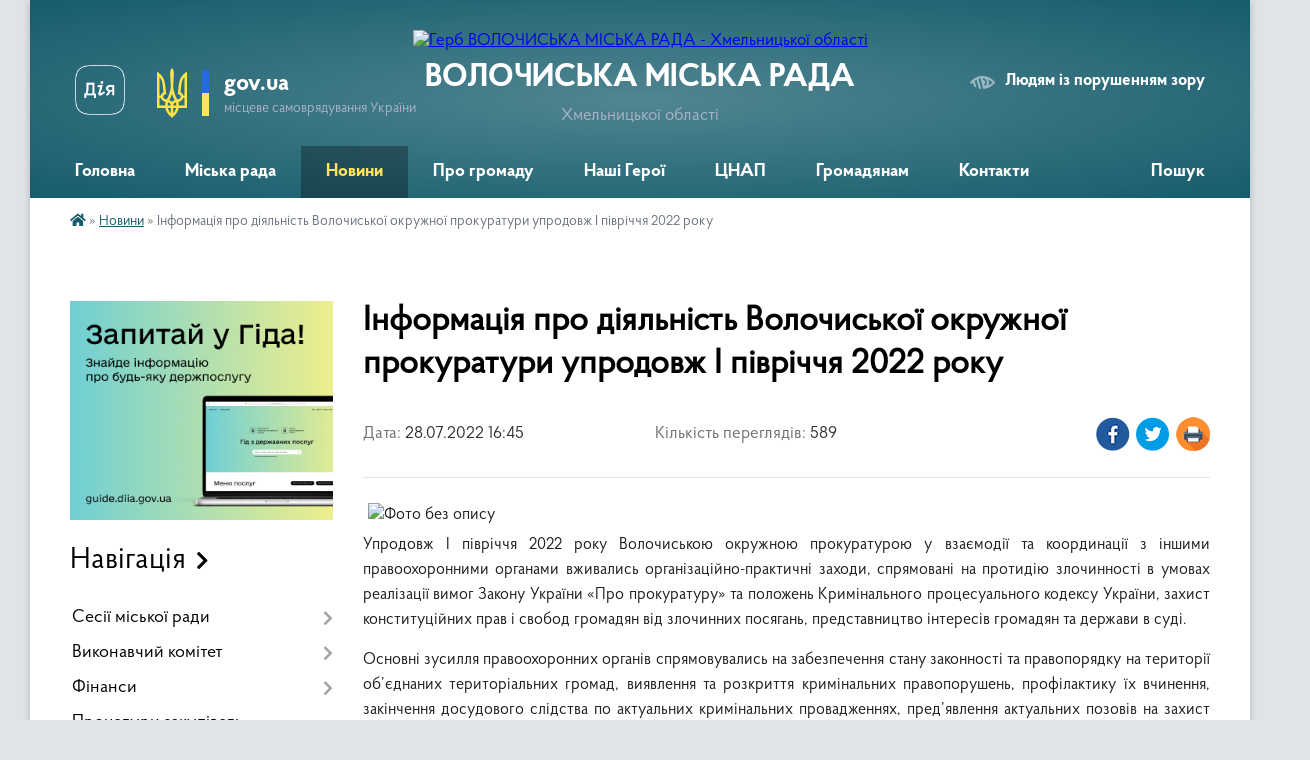

--- FILE ---
content_type: text/html; charset=UTF-8
request_url: https://volochyska-gromada.gov.ua/news/1659016072/
body_size: 15473
content:
<!DOCTYPE html>
<html lang="uk">
<head>
	<!--[if IE]><meta http-equiv="X-UA-Compatible" content="IE=edge"><![endif]-->
	<meta charset="utf-8">
	<meta name="viewport" content="width=device-width, initial-scale=1">
	<!--[if IE]><script>
		document.createElement('header');
		document.createElement('nav');
		document.createElement('main');
		document.createElement('section');
		document.createElement('article');
		document.createElement('aside');
		document.createElement('footer');
		document.createElement('figure');
		document.createElement('figcaption');
	</script><![endif]-->
	<title>Інформація про діяльність Волочиської  окружної прокуратури упродовж І півріччя 2022 року | ВОЛОЧИСЬКА МІСЬКА РАДА Хмельницької області</title>
	<meta name="description" content="Упродовж І півріччя 2022 року Волочиською окружною прокуратурою у взаємодії та координації з іншими правоохоронними органами вживались організаційно-практичні заходи, спрямовані на протидію злочинності в умовах реалізації вимог Закону Украї">
	<meta name="keywords" content="Інформація, про, діяльність, Волочиської, , окружної, прокуратури, упродовж, І, півріччя, 2022, року, |, ВОЛОЧИСЬКА, МІСЬКА, РАДА, Хмельницької, області">

	
		<meta property="og:image" content="https://rada.info/upload/users_files/04060695/333b2416b43aeabf3e9b67fbd958e524.jpg">
	<meta property="og:image:width" content="1974">
	<meta property="og:image:height" content="1306">
			<meta property="og:title" content="Інформація про діяльність Волочиської  окружної прокуратури упродовж І півріччя 2022 року">
			<meta property="og:description" content="Упродовж І півріччя 2022 року Волочиською окружною прокуратурою у взаємодії та координації з іншими правоохоронними органами вживались організаційно-практичні заходи, спрямовані на протидію злочинності в умовах реалізації вимог Закону України &amp;laquo;Про прокуратуру&amp;raquo; та положень Кримінального процесуального кодексу України, захист конституційних прав і свобод громадян від злочинних посягань, представництво інтересів громадян та держави в суді.">
			<meta property="og:type" content="article">
	<meta property="og:url" content="https://volochyska-gromada.gov.ua/news/1659016072/">
		
		<link rel="apple-touch-icon" sizes="57x57" href="https://gromada.org.ua/apple-icon-57x57.png">
	<link rel="apple-touch-icon" sizes="60x60" href="https://gromada.org.ua/apple-icon-60x60.png">
	<link rel="apple-touch-icon" sizes="72x72" href="https://gromada.org.ua/apple-icon-72x72.png">
	<link rel="apple-touch-icon" sizes="76x76" href="https://gromada.org.ua/apple-icon-76x76.png">
	<link rel="apple-touch-icon" sizes="114x114" href="https://gromada.org.ua/apple-icon-114x114.png">
	<link rel="apple-touch-icon" sizes="120x120" href="https://gromada.org.ua/apple-icon-120x120.png">
	<link rel="apple-touch-icon" sizes="144x144" href="https://gromada.org.ua/apple-icon-144x144.png">
	<link rel="apple-touch-icon" sizes="152x152" href="https://gromada.org.ua/apple-icon-152x152.png">
	<link rel="apple-touch-icon" sizes="180x180" href="https://gromada.org.ua/apple-icon-180x180.png">
	<link rel="icon" type="image/png" sizes="192x192"  href="https://gromada.org.ua/android-icon-192x192.png">
	<link rel="icon" type="image/png" sizes="32x32" href="https://gromada.org.ua/favicon-32x32.png">
	<link rel="icon" type="image/png" sizes="96x96" href="https://gromada.org.ua/favicon-96x96.png">
	<link rel="icon" type="image/png" sizes="16x16" href="https://gromada.org.ua/favicon-16x16.png">
	<link rel="manifest" href="https://gromada.org.ua/manifest.json">
	<meta name="msapplication-TileColor" content="#ffffff">
	<meta name="msapplication-TileImage" content="https://gromada.org.ua/ms-icon-144x144.png">
	<meta name="theme-color" content="#ffffff">
	
	<meta name=
		<meta name="robots" content="">
	
    <link rel="preload" href="https://cdnjs.cloudflare.com/ajax/libs/font-awesome/5.9.0/css/all.min.css" as="style">
	<link rel="stylesheet" href="https://cdnjs.cloudflare.com/ajax/libs/font-awesome/5.9.0/css/all.min.css" integrity="sha512-q3eWabyZPc1XTCmF+8/LuE1ozpg5xxn7iO89yfSOd5/oKvyqLngoNGsx8jq92Y8eXJ/IRxQbEC+FGSYxtk2oiw==" crossorigin="anonymous" referrerpolicy="no-referrer" />

    <link rel="preload" href="//gromada.org.ua/themes/km2/css/styles_vip.css?v=3.34" as="style">
	<link rel="stylesheet" href="//gromada.org.ua/themes/km2/css/styles_vip.css?v=3.34">
	<link rel="stylesheet" href="//gromada.org.ua/themes/km2/css/243/theme_vip.css?v=1769675915">
	
		<!--[if lt IE 9]>
	<script src="https://oss.maxcdn.com/html5shiv/3.7.2/html5shiv.min.js"></script>
	<script src="https://oss.maxcdn.com/respond/1.4.2/respond.min.js"></script>
	<![endif]-->
	<!--[if gte IE 9]>
	<style type="text/css">
		.gradient { filter: none; }
	</style>
	<![endif]-->

</head>
<body class="">

	<a href="#top_menu" class="skip-link link" aria-label="Перейти до головного меню (Alt+1)" accesskey="1">Перейти до головного меню (Alt+1)</a>
	<a href="#left_menu" class="skip-link link" aria-label="Перейти до бічного меню (Alt+2)" accesskey="2">Перейти до бічного меню (Alt+2)</a>
    <a href="#main_content" class="skip-link link" aria-label="Перейти до головного вмісту (Alt+3)" accesskey="3">Перейти до текстового вмісту (Alt+3)</a>




	
	<div class="wrap">
		
		<header>
			<div class="header_wrap">
				<div class="logo">
					<a href="https://volochyska-gromada.gov.ua/" id="logo" class="form_2">
						<img src="https://rada.info/upload/users_files/04060695/gerb/Герб_3.png" alt="Герб ВОЛОЧИСЬКА МІСЬКА РАДА - Хмельницької області">
					</a>
				</div>
				<div class="title">
					<div class="slogan_1">ВОЛОЧИСЬКА МІСЬКА РАДА</div>
					<div class="slogan_2">Хмельницької області</div>
				</div>
				<div class="gov_ua_block">
					<a class="diia" href="https://diia.gov.ua/" target="_blank" rel="nofollow" title="Державні послуги онлайн"><img src="//gromada.org.ua/themes/km2/img/diia.png" alt="Логотип Diia"></a>
					<img src="//gromada.org.ua/themes/km2/img/gerb.svg" class="gerb" alt="Герб України">
					<span class="devider"></span>
					<div class="title">
						<b>gov.ua</b>
						<span>місцеве самоврядування України</span>
					</div>
				</div>
								<div class="alt_link">
					<a href="#" rel="nofollow" title="Режим високої контастності" onclick="return set_special('5fa4f3c9608a2fc6ed2e0dbc90568383cf6eaef8');">Людям із порушенням зору</a>
				</div>
								
				<section class="top_nav">
					<nav class="main_menu" id="top_menu">
						<ul>
														<li class="">
								<a href="https://volochyska-gromada.gov.ua/main/"><span>Головна</span></a>
																							</li>
														<li class=" has-sub">
								<a href="javascript:;"><span>Міська рада</span></a>
																<button onclick="return show_next_level(this);" aria-label="Показати підменю"></button>
																								<ul>
																		<li>
										<a href="https://volochyska-gromada.gov.ua/miskij-golova-17-53-04-20-02-2016/">Міський голова</a>
																													</li>
																		<li>
										<a href="https://volochyska-gromada.gov.ua/zastupnik-golovi-12-56-01-13-07-2016/">Заступник голови</a>
																													</li>
																		<li>
										<a href="https://volochyska-gromada.gov.ua/sekretar-miskoi-radi-17-53-29-20-02-2016/">Секретар міської ради</a>
																													</li>
																		<li>
										<a href="https://volochyska-gromada.gov.ua/kerujucha-spravami-miskoi-radi-17-53-40-20-02-2016/">Керуючий справами</a>
																													</li>
																		<li class="has-sub">
										<a href="javascript:;">Структурні підрозділи</a>
																				<button onclick="return show_next_level(this);" aria-label="Показати підменю"></button>
																														<ul>
																						<li>
												<a href="https://volochyska-gromada.gov.ua/viddil-osviti-molodi-i-sportu-13-37-24-03-01-2024/">Відділ освіти, молоді і спорту</a>
											</li>
																						<li>
												<a href="https://volochyska-gromada.gov.ua/viddil-kulturi-i-turizmu-11-56-54-03-01-2024/">Відділ культури і туризму</a>
											</li>
																						<li>
												<a href="https://volochyska-gromada.gov.ua/viddil-socialnogo-zahistu-naselennya-13-39-43-03-01-2024/">Відділ соціального захисту населення</a>
											</li>
																						<li>
												<a href="https://volochyska-gromada.gov.ua/centr nadannya-administrativnih-poslug-13-40-57-03-01-2024/">Відділ із забезпечення діяльності Центру надання адміністративних послуг</a>
											</li>
																						<li>
												<a href="https://volochyska-gromada.gov.ua/finansovij-viddil-11-31-01-03-01-2024/">Фінансовий відділ</a>
											</li>
																						<li>
												<a href="https://volochyska-gromada.gov.ua/viddil-obliku-i-zvitnosti-11-39-20-03-01-2024/">Відділ обліку і звітності</a>
											</li>
																						<li>
												<a href="https://volochyska-gromada.gov.ua/viddil-ekonomichnogo-ta-agropromislovogo-rozvitku-investicij-regulyatornoi-diyalnosti-11-41-29-03-01-2024/">Відділ економічного та агропромислового розвитку, інвестицій, регуляторної діяльності</a>
											</li>
																						<li>
												<a href="https://volochyska-gromada.gov.ua/viddil-mistobuduvannya-ta-arhitekturi-11-43-34-03-01-2024/">Відділ містобудування та архітектури</a>
											</li>
																						<li>
												<a href="https://volochyska-gromada.gov.ua/viddil-zemelnih-vidnosin-ta-ekologii-11-44-45-03-01-2024/">Відділ земельних відносин та екології</a>
											</li>
																						<li>
												<a href="https://volochyska-gromada.gov.ua/viddil-privatizacii-zhkg-ta-komunalnoi-vlasnosti-11-47-18-03-01-2024/">Відділ приватизації, ЖКГ та комунальної власності</a>
											</li>
																						<li>
												<a href="https://volochyska-gromada.gov.ua/zagalnij-viddil-11-52-59-03-01-2024/">Загальний відділ</a>
											</li>
																						<li>
												<a href="https://volochyska-gromada.gov.ua/organizacijnij-viddil-11-15-47-03-01-2024/">Організаційно-інформаційний відділ</a>
											</li>
																						<li>
												<a href="https://volochyska-gromada.gov.ua/juridichnij-viddil-11-55-35-03-01-2024/">Юридичний відділ</a>
											</li>
																						<li>
												<a href="https://volochyska-gromada.gov.ua/viddil-praci-zajnyatosti-naselennya-ta-vnutrishnogo-auditu-13-42-40-03-01-2024/">Відділ праці, зайнятості населення та внутрішнього аудиту</a>
											</li>
																						<li>
												<a href="https://volochyska-gromada.gov.ua/sektor-z-pitan-civilnogo-zahistu-ta-ohoroni-praci-13-44-27-03-01-2024/">Відділ з питань цивільного захисту, охорони праці та мобілізаційної роботи</a>
											</li>
																						<li>
												<a href="https://volochyska-gromada.gov.ua/viddil-cifrovoi-transformacii-15-54-34-15-11-2024/">Відділ цифрової трансформації</a>
											</li>
																						<li>
												<a href="https://volochyska-gromada.gov.ua/sluzhba-u-spravah-ditej-10-53-23-01-05-2025/">Служба у справах дітей</a>
											</li>
																						<li>
												<a href="https://volochyska-gromada.gov.ua/viddil-socialnopsihologichnoi-pravovoi-pidtrimki-zahisnikiv-zahisnic-ta-chleniv-ih-simej-15-11-33-05-06-2025/">Відділ соціально-психологічної, правової підтримки захисників, захисниць та членів їх сімей</a>
											</li>
																																</ul>
																			</li>
																		<li>
										<a href="https://volochyska-gromada.gov.ua/starostinski-okrugi-16-11-18-17-05-2021/">Старостинські округи</a>
																													</li>
																		<li>
										<a href="https://volochyska-gromada.gov.ua/misiya-funkcii-ta-povnovazhennya-10-11-16-23-01-2026/">Функції та повноваження ради</a>
																													</li>
																		<li>
										<a href="https://volochyska-gromada.gov.ua/struktura-aparatu-ta-vikonavchih-organiv-volochiskoi-miskoi-radi-11-52-56-23-01-2026/">Структура апарату та виконавчих органів Волочиської міської ради</a>
																													</li>
																										</ul>
															</li>
														<li class="active">
								<a href="https://volochyska-gromada.gov.ua/news/"><span>Новини</span></a>
																							</li>
														<li class=" has-sub">
								<a href="https://volochyska-gromada.gov.ua/pro-gromadu-1522738702/"><span>Про громаду</span></a>
																<button onclick="return show_next_level(this);" aria-label="Показати підменю"></button>
																								<ul>
																		<li>
										<a href="https://volochyska-gromada.gov.ua/kartka-gromadi-14-00-04-05-06-2025/">Картка громади</a>
																													</li>
																		<li>
										<a href="https://volochyska-gromada.gov.ua/pasport-gromadi-1522738754/">Паспорт громади</a>
																													</li>
																		<li>
										<a href="https://volochyska-gromada.gov.ua/simvolika-gromadi-1522738784/">Символіка громади</a>
																													</li>
																		<li class="has-sub">
										<a href="javascript:;">Стратегія розвитку</a>
																				<button onclick="return show_next_level(this);" aria-label="Показати підменю"></button>
																														<ul>
																						<li>
												<a href="https://volochyska-gromada.gov.ua/strategiya-rozvitku-20212027-roki-14-49-56-27-05-2021/">Стратегія розвитку 2022-2028 роки</a>
											</li>
																						<li>
												<a href="https://volochyska-gromada.gov.ua/strategiya-rozvitku-20162020-roki-14-47-37-27-05-2021/">Стратегія розвитку 2016-2020 роки</a>
											</li>
																																</ul>
																			</li>
																		<li>
										<a href="https://volochyska-gromada.gov.ua/mistopobratim-09-03-58-28-12-2023/">Місто-побратим</a>
																													</li>
																										</ul>
															</li>
														<li class="">
								<a href="https://volochyska-gromada.gov.ua/nashi-geroi-15-53-09-09-01-2024/"><span>Наші Герої</span></a>
																							</li>
														<li class=" has-sub">
								<a href="javascript:;"><span>ЦНАП</span></a>
																<button onclick="return show_next_level(this);" aria-label="Показати підменю"></button>
																								<ul>
																		<li>
										<a href="https://volochyska-gromada.gov.ua/administratori-cnap-13-49-00-26-02-2025/">Адміністратори ЦНАП</a>
																													</li>
																		<li>
										<a href="https://volochyska-gromada.gov.ua/informaciya-pro-cnap-10-32-45-13-02-2019/">Основні відомості про ЦНАП</a>
																													</li>
																		<li>
										<a href="https://volochyska-gromada.gov.ua/perelik-administrativnih-poslug-10-33-51-13-02-2019/">Перелік адміністративних послуг</a>
																													</li>
																		<li>
										<a href="https://volochyska-gromada.gov.ua/dokumenti-scho-reglamentujut-diyalnist-10-35-11-13-02-2019/">Аналіз діяльності ЦНАП</a>
																													</li>
																		<li>
										<a href="https://volochyska-gromada.gov.ua/novini-cnap-08-48-25-11-01-2021/">Новини ЦНАП</a>
																													</li>
																		<li>
										<a href="https://volochyska-gromada.gov.ua/rekviziti-dlya-oplati-10-38-33-13-02-2019/">Реквізити для оплати</a>
																													</li>
																		<li>
										<a href="https://volochyska-gromada.gov.ua/online-poslugi-10-37-07-13-02-2019/">Online послуги</a>
																													</li>
																		<li>
										<a href="https://volochyska-gromada.gov.ua/normativnopravova-baza-10-34-24-13-02-2019/">Нормативно-правова база</a>
																													</li>
																										</ul>
															</li>
														<li class=" has-sub">
								<a href="javascript:;"><span>Громадянам</span></a>
																<button onclick="return show_next_level(this);" aria-label="Показати підменю"></button>
																								<ul>
																		<li>
										<a href="https://volochyska-gromada.gov.ua/grafiki-prijomu-17-54-19-20-02-2016/">Графік особистого прийому громадян у Волочиській міській раді</a>
																													</li>
																		<li>
										<a href="https://volochyska-gromada.gov.ua/grafik-osobistogo-prijomu-gromadyan-golovi-hmelnickoi-oblasnoi-radi-16-43-07-04-08-2021/">Графік прийому громадян голови Хмельницької обласної ради</a>
																													</li>
																		<li>
										<a href="https://volochyska-gromada.gov.ua/grafik-osobistogo-prijomu-gromadyan-u-hmelnickij-ova-09-34-31-18-12-2024/">Графік особистого прийому громадян у Хмельницькій ОВА</a>
																													</li>
																		<li>
										<a href="https://volochyska-gromada.gov.ua/grafik-osobistogo-prijomu-gromadyan-u-hmelnickij-rajonnij-vijskovij-administracii-12-12-52-27-07-2023/">Графік прийому громадян у Хмельницькій РВА</a>
																													</li>
																		<li>
										<a href="https://volochyska-gromada.gov.ua/grafik-provedennya-pryamih-garyachih-telefonnih-linij-kerivnictvom-hmelnickoi-rda-na-ii-pivrichchya-2025-roku-15-31-27-08-07-2025/">Графік проведення прямих "гарячих" телефонних ліній керівництвом Хмельницької РДА на I півріччя 2026 року</a>
																													</li>
																		<li>
										<a href="https://volochyska-gromada.gov.ua/zrazki-dokumentiv-17-54-27-20-02-2016/">Зразки документів</a>
																													</li>
																		<li class="has-sub">
										<a href="javascript:;">Публічна інформація</a>
																				<button onclick="return show_next_level(this);" aria-label="Показати підменю"></button>
																														<ul>
																						<li>
												<a href="https://volochyska-gromada.gov.ua/dostup-do-publichnoi-informacii-11-43-46-23-01-2026/">Доступ до інформації</a>
											</li>
																						<li>
												<a href="https://volochyska-gromada.gov.ua/uchast-gromadskosti-13-42-12-23-01-2026/">Участь громадськості</a>
											</li>
																						<li>
												<a href="https://volochyska-gromada.gov.ua/zvit-pro-zapiti-13-43-21-23-01-2026/">Звіт про запити</a>
											</li>
																																</ul>
																			</li>
																		<li>
										<a href="https://volochyska-gromada.gov.ua/vidkriti-dani-12-35-09-19-03-2024/">Відкриті дані</a>
																													</li>
																		<li>
										<a href="https://volochyska-gromada.gov.ua/vakansii-15-07-03-19-02-2016/">Вакансії</a>
																													</li>
																										</ul>
															</li>
														<li class="">
								<a href="https://volochyska-gromada.gov.ua/feedback/"><span>Контакти</span></a>
																							</li>
																				</ul>
					</nav>
					&nbsp;
					<button class="menu-button" id="open-button"><i class="fas fa-bars"></i> Меню сайту</button>
					<a href="https://volochyska-gromada.gov.ua/search/" rel="nofollow" class="search_button">Пошук</a>
				</section>
				
			</div>
		</header>
				
		<section class="bread_crumbs">
		<div xmlns:v="http://rdf.data-vocabulary.org/#"><a href="https://volochyska-gromada.gov.ua/" title="Головна сторінка"><i class="fas fa-home"></i></a> &raquo; <a href="https://volochyska-gromada.gov.ua/news/" aria-current="page">Новини</a>  &raquo; <span>Інформація про діяльність Волочиської  окружної прокуратури упродовж І півріччя 2022 року</span></div>
	</section>
	
	<section class="center_block">
		<div class="row">
			<div class="grid-25 fr">
				<aside>
				
										<div class="diia_guide">
						<a href="https://guide.diia.gov.ua/" rel="nofollow" target="_blank" title="Гід державних послуг"><img src="https://gromada.org.ua/upload/diia_guide.jpg" alt="Банер - гід державних послуг"></a>
					</div>
									
										<div class="sidebar_title">Навігація</div>
										
					<nav class="sidebar_menu" id="left_menu">
						<ul>
														<li class=" has-sub">
								<a href="javascript:;"><span>Сесії міської ради</span></a>
																<button onclick="return show_next_level(this);" aria-label="Показати підменю"></button>
																								<ul>
																		<li class="">
										<a href="https://volochyska-gromada.gov.ua/sistema-golosuvannya-glos-11-50-31-30-12-2024/"><span>Рішення і проєкти ради з 2025 року (Система "ГОЛОС")</span></a>
																													</li>
																		<li class="">
										<a href="https://volochyska-gromada.gov.ua/docs/"><span>Рішення і проекти ради 2015-2024</span></a>
																													</li>
																		<li class="">
										<a href="https://volochyska-gromada.gov.ua/deputati-15-06-15-19-02-2016/"><span>Депутатський корпус</span></a>
																													</li>
																		<li class="">
										<a href="https://volochyska-gromada.gov.ua/poimenne-golosuvannya-13-47-33-24-11-2017/"><span>Поіменне голосування</span></a>
																													</li>
																		<li class="">
										<a href="https://volochyska-gromada.gov.ua/vidviduvannya-sesij-12-17-45-20-04-2017/"><span>Відвідування сесій</span></a>
																													</li>
																		<li class="">
										<a href="https://volochyska-gromada.gov.ua/rozporyadzhennya-09-57-16-01-06-2016/"><span>Розпорядження</span></a>
																													</li>
																		<li class="">
										<a href="https://volochyska-gromada.gov.ua/zviti-pro-vikonannya-program-13-12-17-23-11-2020/"><span>Звіти про виконання програм</span></a>
																													</li>
																		<li class="">
										<a href="https://volochyska-gromada.gov.ua/protokoli-10-51-48-20-12-2023/"><span>Поротоколи</span></a>
																													</li>
																		<li class="">
										<a href="https://volochyska-gromada.gov.ua/translyacii-sesij-15-06-14-16-07-2024/"><span>Трансляції</span></a>
																													</li>
																		<li class="">
										<a href="https://volochyska-gromada.gov.ua/poryadok-dennij-zasidan-postijnih-komisij-11-43-56-06-02-2025/"><span>Порядок денний засідань постійних комісій</span></a>
																													</li>
																										</ul>
															</li>
														<li class=" has-sub">
								<a href="javascript:;"><span>Виконавчий комітет</span></a>
																<button onclick="return show_next_level(this);" aria-label="Показати підменю"></button>
																								<ul>
																		<li class="">
										<a href="https://volochyska-gromada.gov.ua/proekti-rishen-vikonkomu-11-12-27-13-04-2016/"><span>Проєкти рішень</span></a>
																													</li>
																		<li class="">
										<a href="https://volochyska-gromada.gov.ua/rishennya-za-2026-rik-11-48-48-14-01-2026/"><span>Рішення за 2026 рік</span></a>
																													</li>
																		<li class="">
										<a href="https://volochyska-gromada.gov.ua/rishennya-za-2025-rik-11-40-15-28-01-2025/"><span>Рішення за 2025 рік</span></a>
																													</li>
																		<li class="">
										<a href="https://volochyska-gromada.gov.ua/rishennya-za-2024-rik-14-39-04-29-01-2024/"><span>Рішення за 2024 рік</span></a>
																													</li>
																		<li class="">
										<a href="https://volochyska-gromada.gov.ua/rishennya-vikonkomu-za-2022-rik-10-03-32-31-01-2023/"><span>Рішення за 2023 рік</span></a>
																													</li>
																		<li class="">
										<a href="https://volochyska-gromada.gov.ua/personalnij-sklad-15-11-26-19-02-2016/"><span>Персональний склад</span></a>
																													</li>
																		<li class="">
										<a href="https://volochyska-gromada.gov.ua/reglament-vikonkomu-15-11-36-19-02-2016/"><span>Регламент виконкому</span></a>
																													</li>
																		<li class="">
										<a href="https://volochyska-gromada.gov.ua/arhiv-rishen-09-17-09-19-01-2026/"><span>Архів рішень</span></a>
																													</li>
																										</ul>
															</li>
														<li class=" has-sub">
								<a href="https://volochyska-gromada.gov.ua/finansovij-viddil-10-43-32-10-02-2023/"><span>Фінанси</span></a>
																<button onclick="return show_next_level(this);" aria-label="Показати підменю"></button>
																								<ul>
																		<li class="">
										<a href="https://volochyska-gromada.gov.ua/proekt-bjudzhetu-2022-15-02-05-10-12-2021/"><span>Бюджет громади</span></a>
																													</li>
																		<li class="">
										<a href="https://volochyska-gromada.gov.ua/miscevi-podatki-ta-zbori-14-55-25-28-02-2018/"><span>Місцеві податки та збори</span></a>
																													</li>
																										</ul>
															</li>
														<li class="">
								<a href="https://volochyska-gromada.gov.ua/informaciya-schodo-procedur-zakupivel-10-38-53-28-10-2022/"><span>Процедури закупівель</span></a>
																							</li>
														<li class=" has-sub">
								<a href="javascript:;"><span>Соціальний захист</span></a>
																<button onclick="return show_next_level(this);" aria-label="Показати підменю"></button>
																								<ul>
																		<li class="">
										<a href="https://volochyska-gromada.gov.ua/poslugi-yaki-nadajutsya-viddilom-socialnogo-zahistu-11-53-58-04-12-2017/"><span>Послуги, які надаються відділом</span></a>
																													</li>
																		<li class=" has-sub">
										<a href="https://volochyska-gromada.gov.ua/poslugi-komunalnoi-ustanovi-centr-nadannya-socialnih-poslug-11-57-46-04-12-2017/"><span>Послуги КНП «Центр  надання соціальних послуг»</span></a>
																				<button onclick="return show_next_level(this);" aria-label="Показати підменю"></button>
																														<ul>
																						<li><a href="https://volochyska-gromada.gov.ua/zovnishnya-ocinka-yakosti-nadannya-socialnih-poslug-16-02-09-26-10-2021/"><span>Зовнішня оцінка якості надання соціальних послуг</span></a></li>
																						<li><a href="https://volochyska-gromada.gov.ua/organizaciya-nadannya-socialnih-poslug-09-05-10-12-04-2021/"><span>Організація надання соціальних послуг</span></a></li>
																						<li><a href="https://volochyska-gromada.gov.ua/viizna-robota-mobilnogo-socialnogo-ofisu-08-18-06-13-03-2018/"><span>Виїзна робота «мобільного соціального офісу»</span></a></li>
																																</ul>
																			</li>
																		<li class="">
										<a href="https://volochyska-gromada.gov.ua/socialnij-profil-14-24-23-18-02-2021/"><span>Соціальний профіль</span></a>
																													</li>
																		<li class="">
										<a href="https://volochyska-gromada.gov.ua/rishennya-sesii-pro-uchast-u-pilotnomu-proekti-11-56-04-04-12-2017/"><span>Загальна інформація</span></a>
																													</li>
																		<li class="">
										<a href="https://volochyska-gromada.gov.ua/protidiya-domashnomu-nasilstvu-taabo-nasilstvu-za-oznakoju-stati-14-54-34-01-07-2025/"><span>Протидія домашньому насильству та/або насильству за ознакою статі</span></a>
																													</li>
																		<li class="">
										<a href="https://volochyska-gromada.gov.ua/novini-14-44-37-27-05-2025/"><span>Для внутрішньо переміщених осіб</span></a>
																													</li>
																		<li class="">
										<a href="https://volochyska-gromada.gov.ua/posluga-rannogo-vtruchannya-09-38-50-22-07-2025/"><span>Послуга раннього втручання</span></a>
																													</li>
																										</ul>
															</li>
														<li class="">
								<a href="https://volochyska-gromada.gov.ua/centr-dopomogi-veteranam-09-59-13-04-03-2025/"><span>Центр допомоги ветеранам</span></a>
																							</li>
														<li class="">
								<a href="https://volochyska-gromada.gov.ua/rada-bezbarernosti-16-00-19-14-01-2025/"><span>Безбар'єрність громади</span></a>
																							</li>
														<li class=" has-sub">
								<a href="https://volochyska-gromada.gov.ua/sluzhba-u-spravah-ditej-11-32-15-10-02-2023/"><span>Служба у справах дітей</span></a>
																<button onclick="return show_next_level(this);" aria-label="Показати підменю"></button>
																								<ul>
																		<li class="">
										<a href="https://volochyska-gromada.gov.ua/osnovni-zavdannya-sluzhbi-u-spravah-ditej-volochiskoi-miskoi-radi-13-09-12-29-07-2022/"><span>Основні завдання служби</span></a>
																													</li>
																		<li class="">
										<a href="https://volochyska-gromada.gov.ua/sklad-komisii-z-pitan-zahistu-prav-ditini-vikonavchogo-komitetu-volochiskoi-miskoi-radi-13-11-49-29-07-2022/"><span>Склад комісії з питань захисту прав дитини</span></a>
																													</li>
																		<li class="">
										<a href="https://volochyska-gromada.gov.ua/p-o-l-o-zh-e-n-n-ya-pro-sluzhbu-u-spravah-ditej-volochiskoi-miskoi-radi-13-23-22-29-07-2022/"><span>Положення про службу</span></a>
																													</li>
																		<li class="">
										<a href="https://volochyska-gromada.gov.ua/patronat-13-21-33-05-08-2024/"><span>Патронат</span></a>
																													</li>
																										</ul>
															</li>
														<li class=" has-sub">
								<a href="https://volochyska-gromada.gov.ua/viddil-ekonomichnogo-ta-agropromislovogo-rozvitku-investicij-regulyatornoi-diyalnosti-11-43-52-10-02-2023/"><span>Економіка та інвестиції</span></a>
																<button onclick="return show_next_level(this);" aria-label="Показати підменю"></button>
																								<ul>
																		<li class=" has-sub">
										<a href="javascript:;"><span>Регуляторна діяльність</span></a>
																				<button onclick="return show_next_level(this);" aria-label="Показати підменю"></button>
																														<ul>
																						<li><a href="https://volochyska-gromada.gov.ua/zrazki-dokumentiv-15-43-39-10-10-2016/"><span>Зразки документів</span></a></li>
																						<li><a href="https://volochyska-gromada.gov.ua/plan-pidgotovki-ra-15-39-11-18-05-2016/"><span>План підготовки</span></a></li>
																						<li><a href="https://volochyska-gromada.gov.ua/povidomlennya-pro-opriljudnennya-proektiv-ra-15-39-40-18-05-2016/"><span>Повідомлення про оприлюднення проектів</span></a></li>
																						<li><a href="https://volochyska-gromada.gov.ua/proekti-ra-ta-analiz-regulyatornogo-vplivu-15-40-12-18-05-2016/"><span>Проекти та аналіз регуляторного впливу</span></a></li>
																						<li><a href="https://volochyska-gromada.gov.ua/reestr-regulyatornih-aktiv-15-40-38-18-05-2016/"><span>Реєстр регуляторних актів</span></a></li>
																						<li><a href="https://volochyska-gromada.gov.ua/zviti-ta-vidstezhennya-15-41-02-18-05-2016/"><span>Звіти та відстеження</span></a></li>
																						<li><a href="https://volochyska-gromada.gov.ua/zvit-pro-vikonannya-derzhavnoi-regulyatornoi-politiki-10-25-18-26-02-2018/"><span>Звіт про виконання державної регуляторної політики</span></a></li>
																																</ul>
																			</li>
																		<li class="">
										<a href="https://volochyska-gromada.gov.ua/dajdzhesti-14-52-52-03-03-2025/"><span>Дайджести</span></a>
																													</li>
																		<li class="">
										<a href="https://volochyska-gromada.gov.ua/investicii-10-23-48-26-02-2018/"><span>Інвестиційний паспорт</span></a>
																													</li>
																		<li class="">
										<a href="https://volochyska-gromada.gov.ua/plan-programa-socialnoekonomichnogo-rozvitku-10-23-34-26-02-2018/"><span>План (Програма) соціально-економічного розвитку</span></a>
																													</li>
																		<li class=" has-sub">
										<a href="javascript:;"><span>Підтримка сільгоспвиробників</span></a>
																				<button onclick="return show_next_level(this);" aria-label="Показати підменю"></button>
																														<ul>
																						<li><a href="https://volochyska-gromada.gov.ua/misceva-pidtrimka-agrariiv-09-07-32-25-05-2021/"><span>Місцева підтримка</span></a></li>
																						<li><a href="https://volochyska-gromada.gov.ua/derzhavna-pidtrimka-agrariiv-09-08-05-25-05-2021/"><span>Державна підтримка</span></a></li>
																																</ul>
																			</li>
																		<li class="">
										<a href="https://volochyska-gromada.gov.ua/energozberezhennya-1528707767/"><span>Енергозбереження</span></a>
																													</li>
																		<li class="">
										<a href="https://volochyska-gromada.gov.ua/nadzvichajna-kreditna-programa-dlya-vidnovlennya-ukraini-10-42-59-10-10-2024/"><span>Реалізація субпроєкту "Надзвичайної кредитної програми для відновлення України"</span></a>
																													</li>
																		<li class="">
										<a href="https://volochyska-gromada.gov.ua/proekt-energoefektivnist-gromadskih-budivel-v-ukraini-11-35-02-04-09-2025/"><span>Проєкт «Енергоефективність громадських будівель в Україні»</span></a>
																													</li>
																										</ul>
															</li>
														<li class=" has-sub">
								<a href="https://volochyska-gromada.gov.ua/sektor-z-pitan-civilnogo-zahistu-ta-ohoroni-praci-11-40-54-10-02-2023/"><span>Цивільний захист</span></a>
																<button onclick="return show_next_level(this);" aria-label="Показати підменю"></button>
																								<ul>
																		<li class="">
										<a href="https://volochyska-gromada.gov.ua/zahisni-sporudi-civilnogo-zahistu-15-46-19-09-03-2023/"><span>Захисні споруди цивільного захисту</span></a>
																													</li>
																		<li class=" has-sub">
										<a href="javascript:;"><span>Протоколи засідань комісії ТЕБ та НС</span></a>
																				<button onclick="return show_next_level(this);" aria-label="Показати підменю"></button>
																														<ul>
																						<li><a href="https://volochyska-gromada.gov.ua/2022-rik-14-16-18-26-02-2022/"><span>2022 рік</span></a></li>
																						<li><a href="https://volochyska-gromada.gov.ua/2021-rik-14-07-59-26-02-2022/"><span>2021 рік</span></a></li>
																																</ul>
																			</li>
																		<li class="">
										<a href="https://volochyska-gromada.gov.ua/zahisni-sporudi-09-30-34-15-07-2021/"><span>Що потрібно знати про захисні споруди</span></a>
																													</li>
																		<li class="">
										<a href="https://volochyska-gromada.gov.ua/pamyatki-dlya-naselennya-09-41-35-15-07-2021/"><span>Пам'ятки та рекомендації для населення</span></a>
																													</li>
																										</ul>
															</li>
														<li class=" has-sub">
								<a href="javascript:;"><span>Освіта громади</span></a>
																<button onclick="return show_next_level(this);" aria-label="Показати підменю"></button>
																								<ul>
																		<li class="">
										<a href="https://volochyska-gromada.gov.ua/zakladi-zagalnoi-serednoi-osviti-shkoli-09-06-52-13-12-2022/"><span>Заклади загальної середньої освіти</span></a>
																													</li>
																		<li class="">
										<a href="https://volochyska-gromada.gov.ua/dnz-mista-18-02-38-20-02-2016/"><span>Дошкільні навчальні заклади</span></a>
																													</li>
																										</ul>
															</li>
														<li class=" has-sub">
								<a href="javascript:;"><span>Культура і дозвілля</span></a>
																<button onclick="return show_next_level(this);" aria-label="Показати підменю"></button>
																								<ul>
																		<li class="">
										<a href="https://volochyska-gromada.gov.ua/centr-kulturi-i-dozvillya-garmoniya-imeni-m-chepeljuka-10-22-33-17-03-2025/"><span>Центр культури і дозвілля «Гармонія» імені  М. Чепелюка</span></a>
																													</li>
																		<li class="">
										<a href="https://volochyska-gromada.gov.ua/komunalne-pidpriemstvo-volochiskij-istoriko-etnografichnij-muzej-11-05-31-17-03-2025/"><span>Комунальне підприємство Волочиський історико етнографічний музей</span></a>
																													</li>
																		<li class="">
										<a href="https://volochyska-gromada.gov.ua/centralna-biblioteka-volochiskoi-miskoi-radi-14-17-55-14-03-2025/"><span>Комунальний заклад "Волочиська центральна бібліотека" Волочиської міської ради Хмельницького району Хмельницької області</span></a>
																													</li>
																		<li class="">
										<a href="https://volochyska-gromada.gov.ua/volochiska-dityacha-shkola-mistectv-14-32-17-14-03-2025/"><span>Волочиська дитяча школа мистецтв</span></a>
																													</li>
																										</ul>
															</li>
														<li class=" has-sub">
								<a href="https://volochyska-gromada.gov.ua/ohorona-zdorov’ya-10-55-15-04-01-2024/"><span>Охорона здоров’я</span></a>
																<button onclick="return show_next_level(this);" aria-label="Показати підменю"></button>
																								<ul>
																		<li class="">
										<a href="https://volochyska-gromada.gov.ua/kp-cpmsd-volochiskoi-miskoi-radi-08-14-39-15-01-2021/"><span>КП "Центр ПМСД"</span></a>
																													</li>
																		<li class="">
										<a href="https://volochyska-gromada.gov.ua/knp-volochiska-bagatoprofilna-likarnya-14-53-00-31-05-2021/"><span>КНП "Волочиська багатопрофільна лікарня"</span></a>
																													</li>
																		<li class="">
										<a href="https://volochyska-gromada.gov.ua/kp-volochiska-centralna-apteka-№11-09-06-18-15-01-2021/"><span>КП "Волочиська центральна аптека №11"</span></a>
																													</li>
																		<li class="">
										<a href="https://volochyska-gromada.gov.ua/ambulatorii-10-57-10-04-01-2024/"><span>Амбулаторії</span></a>
																													</li>
																										</ul>
															</li>
														<li class=" has-sub">
								<a href="https://volochyska-gromada.gov.ua/komunalna-sfera-18-01-05-20-02-2016/"><span>Комунальні підприємства громади</span></a>
																<button onclick="return show_next_level(this);" aria-label="Показати підменю"></button>
																								<ul>
																		<li class="">
										<a href="https://volochyska-gromada.gov.ua/kp-zhek-18-01-15-20-02-2016/"><span>КП Муніципальна компанія "Житлосервіс"</span></a>
																													</li>
																		<li class="">
										<a href="https://volochyska-gromada.gov.ua/kp-vkkp-09-54-47-29-01-2021/"><span>Комунальне підприємство "Комбінат комунальних підприємств"</span></a>
																													</li>
																		<li class="">
										<a href="https://volochyska-gromada.gov.ua/kp-vkg-dzherelo-18-01-35-20-02-2016/"><span>КП ВКГ «Джерело»</span></a>
																													</li>
																		<li class="">
										<a href="https://volochyska-gromada.gov.ua/kp-tm-teplovik-18-01-25-20-02-2016/"><span>КП ТМ «Тепловик»</span></a>
																													</li>
																		<li class="">
										<a href="https://volochyska-gromada.gov.ua/kp-volochiske-bti-14-29-54-13-01-2021/"><span>КП "Волочиське БТІ"</span></a>
																													</li>
																		<li class="">
										<a href="https://volochyska-gromada.gov.ua/kp-virobnichogo-arhitekturno-–-planuvalnogo-bjuro-13-19-36-04-01-2024/"><span>КП «Волочиське госпрозрахункове проектно – виробниче архітектурно – планувальне бюро»</span></a>
																													</li>
																		<li class="">
										<a href="https://volochyska-gromada.gov.ua/kp-rinok-centralnij-18-01-59-20-02-2016/"><span>КП «Ринок центральний»</span></a>
																													</li>
																		<li class="">
										<a href="https://volochyska-gromada.gov.ua/ku-cnsp-09-06-55-27-01-2021/"><span>КНП "Центр надання соціальних послуг"</span></a>
																													</li>
																		<li class="">
										<a href="https://volochyska-gromada.gov.ua/ku-inkljuzivnoresursnij-centr-08-41-19-18-01-2021/"><span>КУ "Інклюзивно-ресурсний центр"</span></a>
																													</li>
																		<li class="">
										<a href="https://volochyska-gromada.gov.ua/ku-volochiskij-trudovij-arhiv-08-42-43-27-01-2021/"><span>КУ "Волочиський трудовий архів"</span></a>
																													</li>
																										</ul>
															</li>
														<li class="">
								<a href="https://volochyska-gromada.gov.ua/informaciya-schodo-zapobigannya-ta-protidii-proyavam-korupcii-11-24-54-03-02-2025/"><span>Запобігання та протидії проявам корупції</span></a>
																							</li>
														<li class="">
								<a href="https://volochyska-gromada.gov.ua/evidnovlennya-14-58-44-15-08-2025/"><span>«єВідновлення»</span></a>
																							</li>
														<li class="">
								<a href="https://volochyska-gromada.gov.ua/mentalne-zdorovya-13-53-20-06-10-2025/"><span>Ментальне здоров'я</span></a>
																							</li>
													</ul>
						
												
					</nav>

									
					
					
					
					
										<div id="banner_block">

						<p style="text-align:center"><a rel="nofollow" href="https://volochyska-gromada.gov.ua/kontakti-policejskih%C2%A0oficeriv-gromadi-08-13-03-16-12-2020/" target="_top"><img alt="Фото без опису" src="https://rada.info/upload/users_files/04060695/a3e203ec8cf484ee02e574662245a17d.png" style="border-width: 1px; border-style: solid; width: 350px; height: 237px;" /></a><a rel="nofollow" href="https://petition.e-dem.ua/volochysk" target="_blank"><img alt="Фото без опису" src="https://rada.info/upload/users_files/04060695/dd8389e60e16d5b7ff8504e8ec1a5dc8.jpg" style="width: 1078px; height: 254px;" /></a></p>

<p style="text-align:center"><a rel="nofollow" href="https://consult.e-dem.ua/6820910100" target="_blank"><img alt="Фото без опису" src="https://rada.info/upload/users_files/04060695/154efc388c360f00624bb0451441ce70.jpg" style="width: 1078px; height: 254px;" /></a></p>

<p style="text-align:center"><a rel="nofollow" href="https://budget.e-dem.ua/6820910100" target="_blank"><img alt="Фото без опису" src="https://rada.info/upload/users_files/04060695/a9b2c61e407cf60d534883d94614bfa8.jpg" style="width: 1078px; height: 254px;" /></a></p>

<p><a rel="nofollow" href="https://www.auc.org.ua/"><img alt="Фото без опису" src="https://rada.info/upload/users_files/04060695/a0f85a272a4daa8e42ecec3316df68a6.jpg" style="width: 512px; height: 226px;" /></a></p>

<p style="text-align:center"><a rel="nofollow" href="https://center.diia.gov.ua/" target="_blank"><img alt="Фото без опису" src="https://rada.info/upload/users_files/04060695/0d2f3828bf34431caed7a8bfc24b5961.jpg" style="width: 275px; height: 229px;" /></a></p>

<p style="text-align:center"><a rel="nofollow" href="https://www.president.gov.ua/" target="_blank"><img alt="Фото без опису" src="https://rada.info/upload/users_files/04060695/1f40f9bbbe473e70d36dbf8e863f23b0.jpg" style="width: 275px; height: 66px;" /></a></p>

<p style="text-align:center"><a rel="nofollow" href="https://www.rada.gov.ua/" target="_blank"><img alt="Фото без опису" src="https://rada.info/upload/users_files/04060695/f913c28c25582339d3d3629020a2371d.jpg" style="width: 275px; height: 66px;" /></a></p>

<p style="text-align:center"><a rel="nofollow" href="https://www.kmu.gov.ua/" target="_blank"><img alt="Фото без опису" src="https://rada.info/upload/users_files/04060695/fb56d09e7c314be3698557b7f877fc00.jpg" style="width: 275px; height: 66px;" /></a></p>

<p style="text-align:center"><a rel="nofollow" href="https://km-oblrada.gov.ua/" target="_blank"><img alt="Фото без опису" src="https://rada.info/upload/users_files/04060695/ee1a6498701fcf9cbfb36f2451023ee4.jpg" style="width: 275px; height: 66px;" /></a></p>

<p style="text-align:center"><a rel="nofollow" href="https://www.adm-km.gov.ua/" target="_blank"><img alt="Фото без опису" src="https://rada.info/upload/users_files/04060695/64000bbca24460c0b3d8d89fd54faa87.jpg" style="width: 275px; height: 66px;" /></a></p>

<p style="text-align:center"><a rel="nofollow" href="https://volochyska-gromada.gov.ua/centr-obslugovuvannya-platnikiv-pri-volochiskomu-viddilenni-krasilivskoi-odpi-14-41-26-25-01-2018/" target="_top"><img alt="Фото без опису" src="https://rada.info/upload/users_files/04060695/2d205ed59101ab9ce6c06f74a23081c3.jpg" style="width: 275px; height: 66px;" /></a></p>

<p style="text-align:center"><a rel="nofollow" href="https://legalaid.gov.ua/kliyentam/pro-bezoplatnu-pravovu-dopomogu-bpd/" target="_blank"><img alt="Фото без опису" src="https://rada.info/upload/users_files/04060695/62951b945d6b17bf94e98140c005a42b.png" style="height: 138px; width: 275px;" /></a></p>

<p style="text-align:center"><a rel="nofollow" href="https://volochyska-gromada.gov.ua/hmelnickij-rajonnij-sektor-%E2%84%962-volochiskij-rajonnij-sektor-filii-derzhavnoi-ustanovi-centr-probacii-u-hmelnickij-oblasti-12-48-49-01-05-2023/" target="_blank"><img alt="Фото без опису" src="https://rada.info/upload/users_files/04060695/0cb42a4d0e0662d63c592308015b4872.jpg" style="width: 275px; height: 155px;" /></a></p>

<p style="text-align:center"><a rel="nofollow" href="https://vaccine.org.ua/" target="_blank"><img alt="Фото без опису" src="https://rada.info/upload/users_files/04060695/9051fdaed3af21698d3672a2ab03e254.jpg" style="width: 275px; height: 142px;" /></a></p>

<p style="text-align:center"><a rel="nofollow" href="https://www.dilovamova.com/"><img alt="Календар свят України. Мова ділового спілкування" src="https://www.dilovamova.com/images/wpi.cache/informer/informer_250_01.png" style="height: 343px; width: 275px;" title="Календар свят України. Мова ділового спілкування" /></a></p>
						<div class="clearfix"></div>

						
						<div class="clearfix"></div>

					</div>
				
				</aside>
			</div>
			<div class="grid-75">

				<main id="main_content">

																		<h1>Інформація про діяльність Волочиської  окружної прокуратури упродовж І півріччя 2022 року</h1>


<div class="row ">
	<div class="grid-30 one_news_date">
		Дата: <span>28.07.2022 16:45</span>
	</div>
	<div class="grid-30 one_news_count">
		Кількість переглядів: <span>589</span>
	</div>
		<div class="grid-30 one_news_socials">
		<button class="social_share" data-type="fb"><img src="//gromada.org.ua/themes/km2/img/share/fb.png" alt="Іконка Фейсбук"></button>
		<button class="social_share" data-type="tw"><img src="//gromada.org.ua/themes/km2/img/share/tw.png" alt="Іконка Твітер"></button>
		<button class="print_btn" onclick="window.print();"><img src="//gromada.org.ua/themes/km2/img/share/print.png" alt="Іконка принтера"></button>
	</div>
		<div class="clearfix"></div>
</div>

<hr>

<p style="text-align: justify;"><span style="font-size:16px;"><img alt="Фото без опису"  alt="" src="https://rada.info/upload/users_files/04060695/333b2416b43aeabf3e9b67fbd958e524.jpg" style="margin: 5px; float: left; width: 850px; height: 562px;" />Упродовж І півріччя 2022 року Волочиською окружною прокуратурою у взаємодії та координації з іншими правоохоронними органами вживались організаційно-практичні заходи, спрямовані на протидію злочинності в умовах реалізації вимог Закону України &laquo;Про прокуратуру&raquo; та положень Кримінального процесуального кодексу України, захист конституційних прав і свобод громадян від злочинних посягань, представництво інтересів громадян та держави в суді.</span></p>

<p style="text-align: justify;"><span style="font-size:16px;">Основні зусилля правоохоронних органів спрямовувались на забезпечення стану законності та правопорядку на території об&rsquo;єднаних територіальних громад, виявлення та розкриття кримінальних правопорушень, профілактику їх вчинення, закінчення досудового слідства по актуальних кримінальних провадженнях, пред&rsquo;явлення актуальних позовів на захист інтересів держави з різних напрямів прокурорської діяльності.</span></p>

<p style="text-align: justify;"><span style="font-size:16px;">Так, завдяки вжитим скоординованим заходам упродовж І півріччя 2022 року досягнуто зменшення рівня облікованих кримінальних правопорушень у порівнянні з І півріччям 2021 року з 114 до 96, тобто на 15,7 %.</span></p>

<p style="text-align: justify;"><span style="font-size:16px;">Одним із пріоритетних напрямків роботи органів прокуратури залишається представництво інтересів держави в суді.</span></p>

<p style="text-align: justify;"><span style="font-size:16px;">Так, відстоюючи інтереси держави в суді, окружною прокуратурою з місцем дислокації в м. Волочиськ упродовж 2022 року пред&rsquo;явлено 30 позовів на суму 68 млн 695 тис. грн., з яких 9 розглянуто та задоволено або ж закрито провадження у зв&rsquo;язку із добровільним відшкодуванням шкоди чи усуненням порушень на суму 12 млн 116,3 тис. грн. Також, ще 24 позови на загальну суму 57 млн 502 тис. грн. перебувають на розгляді в суді.</span></p>

<p style="text-align: justify;"><span style="font-size:16px;">До прикладу у 2022 році окружною прокуратурою пред&rsquo;явлено 4 позовні заяви в інтересах Державної служби України з безпеки на транспорті до місцевих перевізників про стягнення плати за проїзд автомобільними дорогами загального користування великоваговим транспортним засобом на загальну суму 74 тис. грн.</span></p>

<p style="text-align: justify;"><span style="font-size:16px;">Упродовж 2022 року забезпечено реальне виконання рішень, постановлених за позовами окружної прокуратури на суму 858 тис. грн.</span></p>

<p style="text-align: justify;"><span style="font-size:16px;">Окрім того, в ході реалізації представницьких повноважень окружною прокуратурою внесено відомості до Єдиного реєстру досудових розслідувань та розпочато досудове розслідування 3 кримінальних проваджень, з них 2 у бюджетній сфері та 1 кримінальне у природоохоронній сфері.</span></p>

<p style="text-align: justify;"><span style="font-size:16px;">Органами прокуратури постійно вживаються дієві заходи представницького характеру спрямовані на захист інтересів держави у сфері охорони дитинства.</span></p>

<p style="text-align: justify;"><span style="font-size:16px;">Так, за результатами вжитих заходів представницького характеру, окружною прокуратурою упродовж 6 місяців 2022 року до суду пред&rsquo;явлено<br />
2 позовні заяви в бюджетній сфері на загальну суму 76 тис. грн.</span></p>

<p style="text-align: justify;"><span style="font-size:16px;">Також, упродовж І півріччя 2022 року прокурорськими працівниками окружної прокуратури з місцем дислокації в м. Волочиськ здійснювалося процесуальне керівництво у понад 600 кримінальних провадженнях, які розслідувалися СД та СВ ВП № 2 Хмельницького районного управління поліції ГУНП в Хмельницькій області.</span></p>

<p style="text-align: justify;"><span style="font-size:16px;">Упродовж І півріччя 2022 року процесуальними прокурорами до суду скеровано обвинувальні акти у 27 кримінальних провадженнях стосовно<br />
27 осіб.</span></p>

<p style="text-align: justify;"><span style="font-size:16px;">В ході здійснення процесуального керівництва, процесуальними керівниками за вказаний період надано 24 письмові вказівки слідчим та дізнавачам про проведення слідчих (розшукових) дій у кримінальних провадженнях, а також скасовано 2 незаконні та необґрунтовані постанови слідчих про закриття кримінальних проваджень, виявлено 4 випадки укриття від обліку працівниками поліції кримінальних правопорушень.</span></p>

<p style="text-align: justify;"><span style="font-size:16px;">Крім цього, упродовж І півріччя 2022 року процесуальними прокурорами окружної прокуратури підтримано державне обвинувачення в суді у 73 кримінальних провадженнях, з яких 41 судом розглянуто з ухваленням рішень.</span></p>

<div>
<p style="text-align: justify;"><span style="font-size:16px;">Незмінним пріоритетом в діяльності правоохоронних органів є протидія корупції.</span></p>

<p style="text-align: justify;"><span style="font-size:16px;">Так, упродовж 6 місяців 2022 року за результатами спільних скоординованих дій працівниками УСР в Хмельницькій області складено<br />
4 протоколи про адміністративні правопорушення, пов&rsquo;язані із корупцією, передбачені ч. 1 ст.172-6 КУпАП.</span></p>

<p style="text-align: justify;"><span style="font-size:16px;">Упродовж 6 місяців 2022 року Волочиською окружною прокуратурою з місцем дислокації в м. Волочиськ проведено 7 результативних перевірок органів, які здійснюються нагляд за засудженими до кримінальних покарань не пов&rsquo;язаних з позбавленням волі, за результатами яких, в порядку ст. 26 Закону України &laquo;Про прокуратуру&raquo;, внесено 7 документів реагування, які розглянуто та задоволено.</span></p>

<p style="text-align: justify;"><span style="font-size:16px;">Також упродовж 6 місяців 2022 року прокурорами окружної прокуратури забезпечено участь при розгляді 20 справ щодо розгляду питань, пов&rsquo;язаних із виконанням вироків.</span></p>

<p style="text-align: justify;"><span style="font-size:16px;">&nbsp;Зусилля окружної прокуратури і надалі будуть спрямовані на захист прав і свобод людини, інтересів суспільства та держави.</span></p>
</div>
<div class="clearfix"></div>

<hr>



<p><a href="https://volochyska-gromada.gov.ua/news/" class="btn btn-grey">&laquo; повернутися</a></p>											
				</main>
				
			</div>
			<div class="clearfix"></div>
		</div>
	</section>
	
		<div class="banner-carousel" data-flickity='{ "cellAlign": "left", "contain": true, "autoPlay": 3000, "imagesLoaded": true, "wrapAround": true }'>
				<div class="carousel-cell">
			<a href="https://www.president.gov.ua/" title="Президент України" rel="nofollow" target="_blank"><img src="https://rada.info/upload/users_files/04060695/slides/c0251af495dff8eca4db7d314b2b4956.jpg" alt="Президент України"></a>
		</div>
				<div class="carousel-cell">
			<a href="https://www.rada.gov.ua/" title="Верховна рада України" rel="nofollow" target="_blank"><img src="https://rada.info/upload/users_files/04060695/slides/36ec6ccb8ed073d99943a7267ab4b8eb.jpg" alt="Верховна рада України"></a>
		</div>
				<div class="carousel-cell">
			<a href="https://www.kmu.gov.ua/" title="Урядовий портал" rel="nofollow" target="_blank"><img src="https://rada.info/upload/users_files/04060695/slides/0b3231e5001f63aa8ea4a213cb4446ad.jpg" alt="Урядовий портал"></a>
		</div>
				<div class="carousel-cell">
			<a href="https://km-oblrada.gov.ua/" title="Хмельницька обласна рада" rel="nofollow" target="_blank"><img src="https://rada.info/upload/users_files/04060695/slides/a9d7b44c01b45fcda911484c8b660a30.jpg" alt="Хмельницька обласна рада"></a>
		</div>
				<div class="carousel-cell">
			<a href="https://www.adm-km.gov.ua/" title="Хмельницька обласна військова адміністрація" rel="nofollow" target="_blank"><img src="https://rada.info/upload/users_files/04060695/slides/e8084f7d855fb862c01a653305d4f0ea.jpg" alt="Хмельницька обласна військова адміністрація"></a>
		</div>
				<div class="carousel-cell">
			<a href="https://volochyska-gromada.gov.ua/centr-obslugovuvannya-platnikiv-pri-volochiskomu-viddilenni-krasilivskoi-odpi-14-41-26-25-01-2018/" title="Центр обслуговування платників податків" rel="nofollow" target="_blank"><img src="https://rada.info/upload/users_files/04060695/slides/961bd574250fb4a4abe0acd21786a8a1.jpg" alt="Центр обслуговування платників податків"></a>
		</div>
						<div class="carousel-cell">
			<a href="https://www.president.gov.ua/" title="Президент України" rel="nofollow" target="_blank"><img src="https://rada.info/upload/users_files/04060695/slides/c0251af495dff8eca4db7d314b2b4956.jpg" alt="Президент України"></a>
		</div>
				<div class="carousel-cell">
			<a href="https://www.rada.gov.ua/" title="Верховна рада України" rel="nofollow" target="_blank"><img src="https://rada.info/upload/users_files/04060695/slides/36ec6ccb8ed073d99943a7267ab4b8eb.jpg" alt="Верховна рада України"></a>
		</div>
				<div class="carousel-cell">
			<a href="https://www.kmu.gov.ua/" title="Урядовий портал" rel="nofollow" target="_blank"><img src="https://rada.info/upload/users_files/04060695/slides/0b3231e5001f63aa8ea4a213cb4446ad.jpg" alt="Урядовий портал"></a>
		</div>
				<div class="carousel-cell">
			<a href="https://km-oblrada.gov.ua/" title="Хмельницька обласна рада" rel="nofollow" target="_blank"><img src="https://rada.info/upload/users_files/04060695/slides/a9d7b44c01b45fcda911484c8b660a30.jpg" alt="Хмельницька обласна рада"></a>
		</div>
				<div class="carousel-cell">
			<a href="https://www.adm-km.gov.ua/" title="Хмельницька обласна військова адміністрація" rel="nofollow" target="_blank"><img src="https://rada.info/upload/users_files/04060695/slides/e8084f7d855fb862c01a653305d4f0ea.jpg" alt="Хмельницька обласна військова адміністрація"></a>
		</div>
				<div class="carousel-cell">
			<a href="https://volochyska-gromada.gov.ua/centr-obslugovuvannya-platnikiv-pri-volochiskomu-viddilenni-krasilivskoi-odpi-14-41-26-25-01-2018/" title="Центр обслуговування платників податків" rel="nofollow" target="_blank"><img src="https://rada.info/upload/users_files/04060695/slides/961bd574250fb4a4abe0acd21786a8a1.jpg" alt="Центр обслуговування платників податків"></a>
		</div>
			</div>
	
	<footer>
		
		<div class="row">
			<div class="grid-40 socials">
				<p>
					<a href="https://gromada.org.ua/rss/243/" rel="nofollow" target="_blank" title="RSS-стрічка новин"><i class="fas fa-rss"></i></a>
										<a href="https://volochyska-gromada.gov.ua/feedback/#chat_bot" title="Наша громада в смартфоні"><i class="fas fa-robot"></i></a>
																				<a href="https://www.facebook.com/volochyskaOTG" rel="nofollow" target="_blank" title="Сторінка у Фейсбук"><i class="fab fa-facebook-f"></i></a>					<a href="https://www.youtube.com/channel/UC8TlLPkZi3yfY6zwHV2v7Rg" rel="nofollow" target="_blank" title="Канал Youtube"><i class="fab fa-youtube"></i></a>					<a href="https://t.me/volrada" rel="nofollow" target="_blank" title="Телеграм-канал громади"><i class="fab fa-telegram"></i></a>					<a href="https://volochyska-gromada.gov.ua/sitemap/" title="Мапа сайту"><i class="fas fa-sitemap"></i></a>
				</p>
				<p class="copyright">ВОЛОЧИСЬКА МІСЬКА РАДА - 2016-2026 &copy; Весь контент доступний за ліцензією <a href="https://creativecommons.org/licenses/by/4.0/deed.uk" target="_blank" rel="nofollow">Creative Commons Attribution 4.0 International License</a>, якщо не зазначено інше.</p>
			</div>
			<div class="grid-20 developers">
				<a href="https://vlada.ua/" rel="nofollow" target="_blank" title="Перейти на сайт платформи VladaUA"><img src="//gromada.org.ua/themes/km2/img/vlada_online.svg?v=ua" class="svg" alt="Логотип платформи VladaUA"></a><br>
				<span>офіційні сайти &laquo;під ключ&raquo;</span><br>
				для органів державної влади
			</div>
			<div class="grid-40 admin_auth_block">
								<p class="first"><a href="#" rel="nofollow" class="alt_link" onclick="return set_special('5fa4f3c9608a2fc6ed2e0dbc90568383cf6eaef8');">Людям із порушенням зору</a></p>
				<p><a href="#auth_block" class="open-popup" title="Вхід в адмін-панель сайту"><i class="fa fa-lock"></i></a></p>
				<p class="sec"><a href="#auth_block" class="open-popup">Вхід для адміністратора</a></p>
				<div id="google_translate_element" style="text-align: left;width: 202px;float: right;margin-top: 13px;"></div>
							</div>
			<div class="clearfix"></div>
		</div>

	</footer>

	</div>

		
	



<a href="#" id="Go_Top"><i class="fas fa-angle-up"></i></a>
<a href="#" id="Go_Top2"><i class="fas fa-angle-up"></i></a>

<script type="text/javascript" src="//gromada.org.ua/themes/km2/js/jquery-3.6.0.min.js"></script>
<script type="text/javascript" src="//gromada.org.ua/themes/km2/js/jquery-migrate-3.3.2.min.js"></script>
<script type="text/javascript" src="//gromada.org.ua/themes/km2/js/flickity.pkgd.min.js"></script>
<script type="text/javascript" src="//gromada.org.ua/themes/km2/js/flickity-imagesloaded.js"></script>
<script type="text/javascript">
	$(document).ready(function(){
		$(".main-carousel .carousel-cell.not_first").css("display", "block");
	});
</script>
<script type="text/javascript" src="//gromada.org.ua/themes/km2/js/flickity.pkgd.min.js"></script>
<script type="text/javascript" src="//gromada.org.ua/themes/km2/js/flickity-imagesloaded.js"></script>
<script type="text/javascript" src="//gromada.org.ua/themes/km2/js/icheck.min.js"></script>
<script type="text/javascript" src="//gromada.org.ua/themes/km2/js/superfish.min.js?v=2"></script>



<script type="text/javascript" src="//gromada.org.ua/themes/km2/js/functions_unpack.js?v=5.17"></script>
<script type="text/javascript" src="//gromada.org.ua/themes/km2/js/hoverIntent.js"></script>
<script type="text/javascript" src="//gromada.org.ua/themes/km2/js/jquery.magnific-popup.min.js?v=1.1"></script>
<script type="text/javascript" src="//gromada.org.ua/themes/km2/js/jquery.mask.min.js"></script>


	


<script type="text/javascript" src="//translate.google.com/translate_a/element.js?cb=googleTranslateElementInit"></script>
<script type="text/javascript">
	function googleTranslateElementInit() {
		new google.translate.TranslateElement({
			pageLanguage: 'uk',
			includedLanguages: 'de,en,es,fr,pl,hu,bg,ro,da,lt',
			layout: google.translate.TranslateElement.InlineLayout.SIMPLE,
			gaTrack: true,
			gaId: 'UA-71656986-1'
		}, 'google_translate_element');
	}
</script>

<script>
  (function(i,s,o,g,r,a,m){i["GoogleAnalyticsObject"]=r;i[r]=i[r]||function(){
  (i[r].q=i[r].q||[]).push(arguments)},i[r].l=1*new Date();a=s.createElement(o),
  m=s.getElementsByTagName(o)[0];a.async=1;a.src=g;m.parentNode.insertBefore(a,m)
  })(window,document,"script","//www.google-analytics.com/analytics.js","ga");

  ga("create", "UA-71656986-1", "auto");
  ga("send", "pageview");

</script>

<script async
src="https://www.googletagmanager.com/gtag/js?id=UA-71656986-2"></script>
<script>
   window.dataLayer = window.dataLayer || [];
   function gtag(){dataLayer.push(arguments);}
   gtag("js", new Date());

   gtag("config", "UA-71656986-2");
</script>



<div style="display: none;">
								<div id="get_gromada_ban" class="dialog-popup s">

	<div class="logo"><img src="//gromada.org.ua/themes/km2/img/logo.svg" class="svg"></div>
    <h4>Код для вставки на сайт</h4>
	
    <div class="form-group">
        <img src="//gromada.org.ua/gromada_orgua_88x31.png">
    </div>
    <div class="form-group">
        <textarea id="informer_area" class="form-control"><a href="https://gromada.org.ua/" target="_blank"><img src="https://gromada.org.ua/gromada_orgua_88x31.png" alt="Gromada.org.ua - веб сайти діючих громад України" /></a></textarea>
    </div>
	
</div>			<div id="auth_block" class="dialog-popup s" role="dialog" aria-modal="true" aria-labelledby="auth_block_label">

	<div class="logo"><img src="//gromada.org.ua/themes/km2/img/logo.svg" class="svg"></div>
    <h4 id="auth_block_label">Вхід для адміністратора</h4>
    <form action="//gromada.org.ua/n/actions/" method="post">

		
        
        <div class="form-group">
            <label class="control-label" for="login">Логін: <span>*</span></label>
            <input type="text" class="form-control" name="login" id="login" value="" autocomplete="username" required>
        </div>
        <div class="form-group">
            <label class="control-label" for="password">Пароль: <span>*</span></label>
            <input type="password" class="form-control" name="password" id="password" value="" autocomplete="current-password" required>
        </div>
        <div class="form-group center">
            <input type="hidden" name="object_id" value="243">
			<input type="hidden" name="back_url" value="https://volochyska-gromada.gov.ua/news/1659016072/">
            <button type="submit" class="btn btn-yellow" name="pAction" value="login_as_admin_temp">Авторизуватись</button>
        </div>
		

    </form>

</div>


			
						
								</div>
</body>
</html>

--- FILE ---
content_type: text/css;charset=UTF-8
request_url: https://gromada.org.ua/themes/km2/css/243/theme_vip.css?v=1769675915
body_size: 66
content:


	a:focus-visible {
		outline: 3px solid #406f89 !important;
		outline-offset: 3px;
	}
	.sidebar_menu ul li ul {
		border: 3px solid #406f89;
	}
		.sidebar_menu ul li ul:before {
			border-right-color: #406f89;
		}
		.right .sidebar_menu ul li ul:before {
			border-left-color: #406f89;
		}
	.dialog-popup {
		border: 5px solid #406f89;
	}
	.sidebar_menu ul li > a span {
		background-image: linear-gradient(180deg,transparent 65%,#406f8985 0);
	}
	.count_days span.bulb,
	.count_days span.before	{
		background: #406f89 !important;
	}
	.button_form .btn.empty,
	.btn-yellow {
		color: #406f89 !important;
		border: 2px solid #406f89 !important;
	}	
	.button_form .btn.full,
	.btn-yellow.ne {
		background: #406f89 !important;
		border: 2px solid #406f89 !important;
	}
	.btn-yellow:hover {
		background: #406f89;
	}
	.pagination li a,
	.pagination li span {
		background-color: #406f89 !important;
		border-color: #406f89 !important;
				color: #fff !important;
			}
	.pagination li.disabled a,
	.pagination li span {
		border-color: #406f89 !important;
	}
	.pagination a:focus, .pagination a:hover,
	.pagination li.active a {
		background-color: #406f89cc !important;
	}
	.pagination li a,
	.pagination li span {
		background-color: #406f89 !important;
		border-color: #406f89 !important;
	}
	.pagination li.disabled a,
	.pagination li span {
		border-color: #406f89 !important;
	}
	.pagination a:focus, .pagination a:hover,
	.pagination li.active a {
		background-color: #406f89cc !important;
	}
	.search_queue_results .searched {
		background: #406f8985;
	}
	.one_news_col .news_img .mask,
	.one_album.photo .album_img .mask {
		border-color: #406f89;
	}
	.one_news_col .news_title a {
		background-image: linear-gradient(180deg, transparent 65%, #406f8985 0);
	}
		


	:root {
		--header-bg: #165c6c;
		--header-bg-alt: #165c6ced;
	}
		

	.btn {
		border-radius: 20px !important;
		-moz-border-radius: 20px !important;
		-webkit-border-radius: 20px !important;
	}

	.btn-yellow {
		background: #fff !important;
					color: #406f89 !important;
			border: 2px solid #406f89 !important;
			}
	.btn-yellow:hover,
	.btn-yellow:focus {
				color: #fff !important;
							background: #406f89 !important;
			border: 2px solid #406f89 !important;
			}

